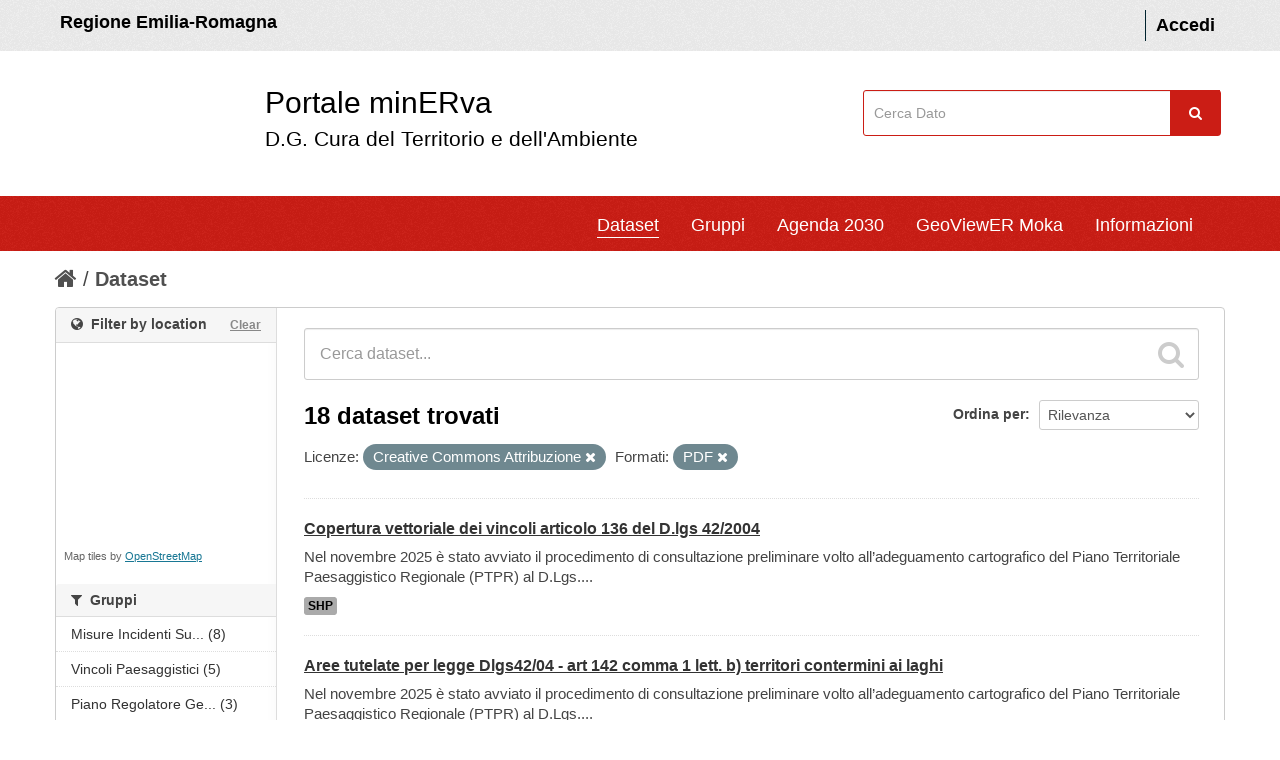

--- FILE ---
content_type: text/html; charset=utf-8
request_url: https://datacatalog.regione.emilia-romagna.it/catalogCTA/dataset?license_id=cc-by&res_format=PDF
body_size: 82180
content:
<!DOCTYPE html>
<!--[if IE 7]> <html lang="it" class="ie ie7"> <![endif]-->
<!--[if IE 8]> <html lang="it" class="ie ie8"> <![endif]-->
<!--[if IE 9]> <html lang="it" class="ie9"> <![endif]-->
<!--[if gt IE 8]><!--> <html lang="it"> <!--<![endif]-->
  <head >
    <!--[if lte ie 8]><script type="text/javascript" src="/catalogCTA/fanstatic/vendor/:version:2017-12-13T11:14:11.30/html5.min.js"></script><![endif]-->
<link rel="stylesheet" type="text/css" href="/catalogCTA/fanstatic/vendor/:version:2017-12-13T11:14:11.30/select2/select2.css" />
<link rel="stylesheet" type="text/css" href="/catalogCTA/fanstatic/css/:version:2025-12-17T15:37:22.60/main.min.css" />
<link rel="stylesheet" type="text/css" href="/catalogCTA/fanstatic/vendor/:version:2017-12-13T11:14:11.30/font-awesome/css/font-awesome.min.css" />
<!--[if ie 7]><link rel="stylesheet" type="text/css" href="/catalogCTA/fanstatic/vendor/:version:2017-12-13T11:14:11.30/font-awesome/css/font-awesome-ie7.min.css" /><![endif]-->
<link rel="stylesheet" type="text/css" href="/catalogCTA/fanstatic/ckanext-geoview/:version:2017-12-13T11:14:11.54/css/geo-resource-styles.css" />
<link rel="stylesheet" type="text/css" href="/catalogCTA/fanstatic/ckanext-harvest/:version:2018-08-08T15:58:22.73/styles/harvest.css" />
<link rel="stylesheet" type="text/css" href="/catalogCTA/fanstatic/ckanext-spatial/:version:2017-12-13T11:14:11.57/js/vendor/leaflet/leaflet.css" />
<link rel="stylesheet" type="text/css" href="/catalogCTA/fanstatic/ckanext-spatial/:version:2017-12-13T11:14:11.57/js/vendor/leaflet.draw/leaflet.draw.css" />
<link rel="stylesheet" type="text/css" href="/catalogCTA/fanstatic/ckanext-spatial/:version:2017-12-13T11:14:11.57/css/spatial_query.css" />


  <meta name="HandheldFriendly" content="true" />
  <meta name="format-detection" content="telephone=no" />
  <meta name="viewport" content="width=device-width, user-scalable=0, initial-scale=1.0, minimum-scale=1.0, maximum-scale=1.0" />

  <meta http-equiv="X-UA-Compatible" content="IE=11" /> 

 <!--
<link href="snippets/css/styles.css" rel="stylesheet">
-->
    <meta charset="utf-8" />

      <meta name="generator" content="ckan 2.5.2" />
      <meta name="viewport" content="width=device-width, initial-scale=1.0">
    <title>Dataset - minERva</title>

    
    
   
   <link rel="alternate" type="text/n3" href="https://datacatalog.regione.emilia-romagna.it/catalogCTA/catalog.n3"/>
   <link rel="alternate" type="text/ttl" href="https://datacatalog.regione.emilia-romagna.it/catalogCTA/catalog.ttl"/>
   <link rel="alternate" type="application/rdf+xml" href="https://datacatalog.regione.emilia-romagna.it/catalogCTA/catalog.xml"/>
   <link rel="alternate" type="application/ld+json" href="https://datacatalog.regione.emilia-romagna.it/catalogCTA/catalog.jsonld"/>

  
    
       
    
    

  


    
      
      <link rel="stylesheet" href="/catalogCTA/dashboard.css" type="text/css"> <script type="text/javascript" src="/catalogCTA/javascript/jquery-1.6.4.js"></script> 
<script type="text/javascript" src="/catalogCTA/javascript/d3.js"></script> 
<script type="text/javascript" src="/catalogCTA/javascript/d3_layout.js"></script> 
<script type="text/javascript" src="/catalogCTA/javascript/Chart.js"></script> 
<script type="text/javascript" src="/catalogCTA/javascript/Chart.bundle.js"></script> 
<script type="text/javascript" src="/catalogCTA/javascript/Chart.bundle.min.js"></script> 
<script type="text/javascript" src="/catalogCTA/javascript/Chart.min.js"></script> 

    <style>
        /* 
	CSS PERSONALIZZATO DA AGGIUNGERE A {CKAN SITE}/ckan-admin/config
*/

/* skiplink
*/

a.label{
	color:black;
	text-shadow: None
}

#hide2 {
	display:inline
}




div.hide>a:focus {
    position: absolute;
    left: 0px;
    top: 0px;
    background: #BF1722 ;
    outline: 0;
    -webkit-transition: top .1s ease-in, background .5s linear;
    transition: top .1s ease-in, background .5s linear;
}

div.hide>a {
    padding: 3px;
    position: absolute;
    top: -40px;
    left: 0px;
    color: white;
    border-right: 1px solid white;
    border-bottom: 1px solid white;
    border-bottom-right-radius: 8px;
    background: transparent;
    -webkit-transition: top 1s ease-out, background 1s linear;
    transition: top 1s ease-out, background 1s linear;
    z-index: 100;
}



#content a:link {
	text-decoration: underline; /* sottolineo i link nella pagina interna (non header) */
}

#dataset-map-container a:link {
	text-decoration: none
}


#content a.btn
, #content a>i
, #content a.label
, #content.controls
, #content .nav-item a
, #content .breadcrumb a
, #content .nav-tabs a
, #content .tags a {
	text-decoration: none;
}

@media (max-width: 979px) { /* FIX background focus menu versione mobile */
	.nav-collapse .nav > li > a:hover,
	.nav-collapse .nav > li > a:focus,
	.nav-collapse .dropdown-menu a:hover,
	.nav-collapse .dropdown-menu a:focus {
				background-color: #003445;
				*background-color: #064559;
	}
}

/* 
	COLORE BUTTONS
 */
.btn-warning {
	color: #ffffff;
	text-shadow: 0 -1px 0 rgba(0, 0, 0, 0.25);
	background-color: #800080;
	background-image: -moz-linear-gradient(top, #800080, #800080);
	background-image: -webkit-gradient(linear, 0 0, 0 100%, from(#800080), to(#800080));
	background-image: -webkit-linear-gradient(top, #800080, #f89406);
	background-image: -o-linear-gradient(top, #800080, #800080);
	background-image: linear-gradient(to bottom, #800080, #800080);
	background-repeat: repeat-x;
	filter: progid:DXImageTransform.Microsoft.gradient(startColorstr='#800080', endColorstr='#800080', GradientType=0);
	border-color: #800080;
	border-color: rgba(0, 0, 0, 0.1) rgba(0, 0, 0, 0.1) rgba(0, 0, 0, 0.25);
	*background-color: #800080;
	/* Darken IE7 buttons by default so they stand out more given they won't have borders */
	filter: progid:DXImageTransform.Microsoft.gradient(enabled = false);
  }

.btn-warning:hover,
.btn-warning:focus,
.btn-warning:active,
.btn-warning.active,
.btn-warning.disabled,
.btn-warning[disabled] {
	color: #ffffff;
	background-color: #800080;
	*background-color: #800080;
}

.btn-warning:active,
.btn-warning.active {
	background-color: #800080 \9;
}

.btn-group.open .btn-warning.dropdown-toggle {
	background-color: #800080 ;
}

.btn-danger {
	color: #ffffff;
	text-shadow: 0 -1px 0 rgba(0, 0, 0, 0.25);
	background-color: #800000;
	background-image: -moz-linear-gradient(top, #800000, #800000);
	background-image: -webkit-gradient(linear, 0 0, 0 100%, from(#800000), to(#800000));
	background-image: -webkit-linear-gradient(top, #800000, #800000);
	background-image: -o-linear-gradient(top, #800000, #800000);
	background-image: linear-gradient(to bottom, #800000, #800000);
	background-repeat: repeat-x;
	filter: progid:DXImageTransform.Microsoft.gradient(startColorstr='#800000', endColorstr='#800000', GradientType=0);
	border-color: #800000 #800000 #800000;
	border-color: rgba(0, 0, 0, 0.1) rgba(0, 0, 0, 0.1) rgba(0, 0, 0, 0.25);
	*background-color: #800000;
	/* Darken IE7 buttons by default so they stand out more given they won't have borders */
	filter: progid:DXImageTransform.Microsoft.gradient(enabled = false);
  }

.btn-danger:hover,
.btn-danger:focus,
.btn-danger:active,
.btn-danger.active,
.btn-danger.disabled,
.btn-danger[disabled] {
	color: #ffffff;
	background-color: #800000;
	*background-color: #800000;
}

.btn-danger:active,
.btn-danger.active {
	background-color: #800000 \9;
}

.btn-primary {
	color: #ffffff;
	text-shadow: 0 -1px 0 rgba(0, 0, 0, 0.25);
	background-color: #085871;
	background-image: -moz-linear-gradient(top, #085871, #085871);
	background-image: -webkit-gradient(linear, 0 0, 0 100%, from(#085871), to(#085871));
	background-image: -webkit-linear-gradient(top, #085871, #085871);
	background-image: -o-linear-gradient(top, #085871, #085871);
	background-image: linear-gradient(to bottom, #085871, #085871);
	background-repeat: repeat-x;
	filter: progid:DXImageTransform.Microsoft.gradient(startColorstr='#085871', endColorstr='#085871', GradientType=0);
	border-color: #085871 #085871 #03202a;
	border-color: rgba(0, 0, 0, 0.1) rgba(0, 0, 0, 0.1) rgba(0, 0, 0, 0.25);
	*background-color: #085871;
	/* Darken IE7 buttons by default so they stand out more given they won't have borders */
	filter: progid:DXImageTransform.Microsoft.gradient(enabled = false);
  }

.btn-primary:hover,
.btn-primary:focus,
.btn-primary:active,
.btn-primary.active,
.btn-primary.disabled,
.btn-primary[disabled] {
	color: #ffffff;
	background-color: #085871;
	*background-color: #085871;
}
.btn-primary:active,
.btn-primary.active {
	background-color: #085871 \9;
}


//////////////////////////
.alert-info {
    display: none;
}
.account-masthead {
    background-color: #eee;
    color: #FFF;
    font-weight: 600;
    padding: 1rem 0;
   // min-height: 50px;
}


html {
    font-size: 10px;
    -webkit-tap-highlight-color: transparent;
}
body {
    font-family: 'Titillium Web', sans-serif;
line-height: 1.42857143;
font-size:18px; background: white;
}



.account-masthead .account ul li a {
    color: black;
    font-size: inherit;
}

element.style {
}
.title-with-subtitle {
    padding-left: 30px;
    padding-top: 1px;
    font-size: 3rem;
    display: inline-block;
color:black;
margin-left:150px
}
.title-with-subtitle .subtitle {
    font-size: 0.7em;
    padding: 0;
    margin-bottom: 12px;
  }
.title-with-subtitle span {
    display: -webkit-box;
}
.title-with-subtitle span:hover{
border-bottom: 1px solid #000;
}

.title-with-subtitle .subtitle span:hover{
border-bottom:none;
}

#findme{
float:right;
padding:39px 5px 0 0;
}

#field-sitewide-search {
      border: 1px solid #cb1d15;
    padding: 1.2rem 1rem;
    //width: 206px;
width: 96%;
}

.navbar {
    background-color: #CB1D15;
    color: #FFF;
}


.masthead .nav-collapse {
    // float: left;
    margin-left: 100px;
}

#portal-header{
background-color:white
}


.site-footer {
background-color: #303030;
    padding: 50px;
margin-top:50px
}

.colonna-2-di-3{
    float: left;
color: white;
    width: 60%;
    padding: 10px;
}

.colonna-2-di-3 strong{
   font-size: 20px;
    line-height: 40px;
    font-weight: lighter;
}

.colonna-3-di-3 li{
    line-height: 25px;
}

.colonna-3-di-3{
    width: 35%;
    float: left;
    text-align: right;
    padding: 5px;
}
.colonna-3-di-3 a{
color: #65dde0;
    text-decoration: underline;
}

.colonna-3-di-3 a:hover {
    color: #21a1a4;
}


.masthead .navigation .nav-pills li a:hover, .masthead .navigation .nav-pills li.active a {
    border-bottom: 1px solid #000; 
   background: inherit;
border-color:white
}

.nav-pills > li > a {
border-radius: 0px;


}



.navbar .nav > li > a {
    padding: 10px 0px 5px;
    margin-left: 30px;
}

.module-content , .module-footer {
font-size:15px
}

[role=main] {
    background:white;
}

.homepage .module-search .module-content {
border:0; background:white;
}

.homepage .module-search .module-content h4 {
color: #444444;
}

@media (min-width: 979px) { 

#content{
border:0;
width:1170px
}
}




.homepage .module-search .search-giant input {
    border: 1px solid #cccccc;
}

.module-content #dataset-map-container {
    height: 200px;
}


.divisorio{
    border: 1px solid #4a4a4a;
}









.alert-info{
display:none
}

.simple-input .field .btn-search {
top:0;
margin: 0px;
    color: #fff;
    background-color: #cb1d15;
    text-align: center;
    width: 5rem;
    line-height: 1;
    border: 0;
    margin-left: -0.5rem;
    border-radius: 0;
    font-weight: 400;
    vertical-align: baseline;
    height: 45px;
margin:0
}

.masthead .navigation .nav-pills li a:hover, .masthead .navigation .nav-pills li.active a{
box-shadow: none;
}
.wrapper{
    box-shadow: none;
}


.container, 
.navbar-static-top .container,
.span12
{
width: 1170px
}

.lightBlue {
    margin-left: 20px;
}


.span3 {
    width: 350px;
}

h4 i{
font-style: normal;
}

.RER{
color:black;
    padding: 5px;
}
a.RER:hover{
color:black;
text-decoration: none;
border-bottom: 1px solid #000;
}

[role="main"] .primary {
    width: 930px;
}

[role="main"] .secondary {
    width: 220px;
}

footer .container{
width: 1080px
}

@media (max-width:1000px){
.title-with-subtitle {padding-left:0;
margin-left:100px
}
.lightBlue {
    margin-left: 0px;
}

footer .container {
    width: 100%;
}

.colonna-3-di-3, .colonna-2-di-3 {
    width: 100%;}

.masthead .nav-collapse {
   margin: 0; padding:5px
}

[role="main"] .primary {
    width: 100%;
}

#field-sitewide-search {
    width: 95%;
}

[role="main"] .primary {
    float:none
}
#findme {
    padding: 0
}

.container, 
.navbar-static-top .container,
.span12
{
width: 100%; padding-left:0
}

.navbar {
    padding-right: 30px;
}
.span3{width:100%}
}
      <link rel="shortcut icon" href="/images/icons/ckan.ico" />
      </style>
    




  </head>

  
  <body data-site-root="https://datacatalog.regione.emilia-romagna.it/catalogCTA/" data-locale-root="https://datacatalog.regione.emilia-romagna.it/catalogCTA/" >

    
    <div id="hide2" class = "hide"><a href="#content" class="skip">Salta al contenuto</a></div>
  

  
    

  <header class="account-masthead">


	<div class="container" style="" >
		
			<a class="RER" href="http://www.regione.emilia-romagna.it" target="_blank" style=""> Regione Emilia-Romagna </a>

      
        
          <nav class="account not-authed">
            <ul class="unstyled">
              
              <li><a href="/catalogCTA/user/login">Accedi</a></li>
              
              
            </ul>
          </nav>
        
      
    </div>
  </header>


<div id ="portal-header" class="container-fluid">
	<!-- style="background-color:white; height:150px; line-height: 150px; vertical-align: middle; "> -->
	  <div id="rer_bar" role="banner" class="container no-padding">
		<div class="row">
		  <div class="span8">
		
	<a style="margin: 20px 0px 20px 0; padding: 10px;  background: url(http://ambiente.regione.emilia-romagna.it/@@site-logo/logo_rer.png) no-repeat scroll left top transparent;" class="logo navbar-btn pull-left" href="/catalogCTA/" title="Home">
	
		<span class="title-with-subtitle" style="">
			<span>Portale minERva</span>		<span class="subtitle">D.G. Cura del Territorio e dell'Ambiente</span>
		</span>
		</a>
		</div>
		
		  
	
		 <div class="span3" id="findme" style=" ">
		 
	
		<form class="section site-search simple-input" action="/catalogCTA/dataset" method="get">
			  <div class="field">
				<label for="field-sitewide-search">Cerca</label>
				<input id="field-sitewide-search" type="text" name="q" placeholder="Cerca Dato" />
				<button class="btn-search" type="submit" style= ""><i class="icon-search"></i></button>
			  </div>
			</form>
	
		
		 </div>
	
	
	




		</div>
	  </div>
	</div>



<header class="navbar navbar-static-top masthead">
  
   <!--  -->
  

  <div class="container" style="" >

    <button data-target=".nav-collapse" data-toggle="collapse" class="btn btn-navbar" type="button">
      <span class="icon-bar"></span>
      <span class="icon-bar"></span>
      <span class="icon-bar"></span>
    </button>




	<div class="nav-collapse collapse">

      
        <nav class="section navigation">
          <ul class="nav nav-pills">
            
		 <!-- sloggato ############-->
		<li class="active"><a href="/catalogCTA/dataset">Dataset</a></li><li><a href="/catalogCTA/group">Gruppi</a></li><li><a href="/catalogCTA/agenda2030">Agenda 2030</a></li><li><a href="/catalogCTA/geoviewer2">GeoViewER Moka</a></li>

		

		<!--
		<li>
			<a href="http://demoli01.iconsulting.biz/RERAMB-POC/pages/Atlante2.jsp" target="_blank"> 
				GeoAnalisi
			 </a>
		</li>
		-->
		<li><a href="/catalogCTA/about">Informazioni</a></li>
   		
            
          </ul>




        </nav>


      




  

    </div>
  </div>
</header>


  
    <div role="main">
      <div id="content" class="container">
        
          
            <div class="flash-messages">
              
                
              
            </div>
          

          
            <div class="toolbar">
              
                
                  <ol class="breadcrumb">
                    
<!-- Snippet snippets/home_breadcrumb_item.html start -->

<li class="home"><a href="/catalogCTA/"><i class="icon-home"></i><span> Home</span></a></li>
<!-- Snippet snippets/home_breadcrumb_item.html end -->

                    
  <li class="active"><a href="/catalogCTA/dataset">Dataset</a></li>

                  </ol>
                
              
            </div>
          

          <div class="row wrapper">

            
            
            

            
              <div class="primary span9">
                
                
  <section class="module">
    <div class="module-content">
      
        
      
      
        
        
        
<!-- Snippet snippets/search_form.html start -->







 <!--# new by FAST 20210609-->

<form id="dataset-search-form" class="search-form" method="get" data-module="select-switch">

  
    <div class="search-input control-group search-giant">
      <input type="text" class="search" name="q" value="" autocomplete="off" placeholder="Cerca dataset...">
      
      <button type="submit" value="search">
        <i class="icon-search"></i>
        <span>Invia</span>
      </button>
      
    </div>
  

  
    <span>
  
  

  
    
      
  <input type="hidden" name="license_id" value="cc-by" />

    
  
    
      
  <input type="hidden" name="res_format" value="PDF" />

    
  
</span>
  

  
    
      <div class="form-select control-group control-order-by">
        <label for="field-order-by">Ordina per</label>
        <select id="field-order-by" name="sort">
          
            
              <option value="score desc, metadata_modified desc" selected="selected">Rilevanza</option>
            
          
            
              <option value="title_string asc">Nome Crescente</option>
            
          
            
              <option value="title_string desc">Nome Decrescente</option>
            
          
            
              <option value="metadata_modified desc">Ultima modifica</option>
            
          
            
              <option value="views_recent desc">Popolare</option>
            
          
        </select>
        
        <button class="btn js-hide" type="submit">Vai</button>
        
      </div>
    
  

  
    
      <h2>
<!-- Snippet snippets/search_result_text.html start -->


  
  
  
  

18 dataset trovati
<!-- Snippet snippets/search_result_text.html end -->
</h2> <!--# new by FAST 20210609-->
    
  

  
    
      <p class="filter-list">
        
          
          <span class="facet">Licenze:</span>
          
            <span class="filtered pill">Creative Commons Attribuzione
              <a href="/catalogCTA/dataset?res_format=PDF" class="remove" title="Rimuovi"><i class="icon-remove"></i></a>
            </span>
          
        
          
          <span class="facet">Formati:</span>
          
            <span class="filtered pill">PDF
              <a href="/catalogCTA/dataset?license_id=cc-by" class="remove" title="Rimuovi"><i class="icon-remove"></i></a>
            </span>
          
        
      </p>     
      <a class="show-filters btn">Risultato del Filtro</a>
    
  

</form>




<!-- Snippet snippets/search_form.html end -->

      
      
        
<!-- Snippet snippets/package_list.html start -->


  
    <ul class="dataset-list unstyled">
    	
	      
	        
<!-- Snippet snippets/package_item.html start -->







  <li class="dataset-item">
    
      <div class="dataset-content">
        
          <h3 class="dataset-heading">
            
              
            
            
              <a href="/catalogCTA/dataset/copertura-vettoriale-dei-vincoli-articolo-136-del-dlgs-42-2004-1496228620081-664">Copertura vettoriale dei vincoli articolo 136 del D.lgs 42/2004</a>
            
            
              
              
            
          </h3>
        
        
          
        
        
          
            <div>Nel novembre 2025 è stato avviato il procedimento di consultazione preliminare volto all’adeguamento cartografico del Piano Territoriale Paesaggistico Regionale (PTPR) al D.Lgs....</div>
          
        
        
            <ul class="dataset-resources unstyled">
			  

						
				
				
				
                 
                <li>
                  <a href="/catalogCTA/dataset/copertura-vettoriale-dei-vincoli-articolo-136-del-dlgs-42-2004-1496228620081-664" class="label" data-format="shp">SHP</a>
                </li>
                
            </ul>
        
    		 
      </div>
      
  </li>


<!-- Snippet snippets/package_item.html end -->

	      
	        
<!-- Snippet snippets/package_item.html start -->







  <li class="dataset-item">
    
      <div class="dataset-content">
        
          <h3 class="dataset-heading">
            
              
            
            
              <a href="/catalogCTA/dataset/aree-tutelate-per-legge-dlgs42-04-art-142-comma-1496228620141-6746">Aree tutelate per legge Dlgs42/04 - art 142 comma 1 lett. b) territori contermini ai laghi</a>
            
            
              
              
            
          </h3>
        
        
          
        
        
          
            <div>Nel novembre 2025 è stato avviato il procedimento di consultazione preliminare volto all’adeguamento cartografico del Piano Territoriale Paesaggistico Regionale (PTPR) al D.Lgs....</div>
          
        
        
            <ul class="dataset-resources unstyled">
			  

						
				
				
				
                 
                <li>
                  <a href="/catalogCTA/dataset/aree-tutelate-per-legge-dlgs42-04-art-142-comma-1496228620141-6746" class="label" data-format="shp">SHP</a>
                </li>
                
            </ul>
        
    		 
      </div>
      
  </li>


<!-- Snippet snippets/package_item.html end -->

	      
	        
<!-- Snippet snippets/package_item.html start -->







  <li class="dataset-item">
    
      <div class="dataset-content">
        
          <h3 class="dataset-heading">
            
              
            
            
              <a href="/catalogCTA/dataset/aree-tutelate-per-legge-dlgs42-04-art-142-comma-1496228620148-6772">Aree tutelate per legge Dlgs42/04 - art 142 comma 1 lett. h) usi civici e università agrarie</a>
            
            
              
              
            
          </h3>
        
        
          
        
        
          
            <div>Nel novembre 2025 è stato avviato il procedimento di consultazione preliminare volto all’adeguamento cartografico del Piano Territoriale Paesaggistico Regionale (PTPR) al D.Lgs....</div>
          
        
        
            <ul class="dataset-resources unstyled">
			  

						
				
				
				
                 
                <li>
                  <a href="/catalogCTA/dataset/aree-tutelate-per-legge-dlgs42-04-art-142-comma-1496228620148-6772" class="label" data-format="pdf">PDF</a>
                </li>
                 
                <li>
                  <a href="/catalogCTA/dataset/aree-tutelate-per-legge-dlgs42-04-art-142-comma-1496228620148-6772" class="label" data-format="shp">SHP</a>
                </li>
                
            </ul>
        
    		 
      </div>
      
  </li>


<!-- Snippet snippets/package_item.html end -->

	      
	        
<!-- Snippet snippets/package_item.html start -->







  <li class="dataset-item">
    
      <div class="dataset-content">
        
          <h3 class="dataset-heading">
            
              
            
            
              <a href="/catalogCTA/dataset/aree-tutelate-per-legge-dlgs42-04-art-142-comma-1-lett-e">Aree tutelate per legge Dlgs42/04 - art 142 comma 1 lett. e) i ghiacciai e i circhi glaciali</a>
            
            
              
              
            
          </h3>
        
        
          
        
        
          
            <div>Nel novembre 2025 è stato avviato il procedimento di consultazione preliminare volto all’adeguamento cartografico del Piano Territoriale Paesaggistico Regionale (PTPR) al D.Lgs....</div>
          
        
        
            <ul class="dataset-resources unstyled">
			  

						
				
				
				
                 
                <li>
                  <a href="/catalogCTA/dataset/aree-tutelate-per-legge-dlgs42-04-art-142-comma-1-lett-e" class="label" data-format="shp">SHP</a>
                </li>
                
            </ul>
        
    		 
      </div>
      
  </li>


<!-- Snippet snippets/package_item.html end -->

	      
	        
<!-- Snippet snippets/package_item.html start -->







  <li class="dataset-item">
    
      <div class="dataset-content">
        
          <h3 class="dataset-heading">
            
              
            
            
              <a href="/catalogCTA/dataset/aree-tutelate-per-legge-dlgs42-04-art-142-comma-1496228620137-6746">Aree tutelate per legge Dlgs42/04 - art 142 comma 1 lett. c) corsi d&#39;acqua pubblici e relative fasce di rispetto profonde 150 metri</a>
            
            
              
              
            
          </h3>
        
        
          
        
        
          
            <div>Nel novembre 2025 è stato avviato il procedimento di consultazione preliminare volto all’adeguamento cartografico del Piano Territoriale Paesaggistico Regionale (PTPR) al D.Lgs....</div>
          
        
        
            <ul class="dataset-resources unstyled">
			  

						
				
				
				
                 
                <li>
                  <a href="/catalogCTA/dataset/aree-tutelate-per-legge-dlgs42-04-art-142-comma-1496228620137-6746" class="label" data-format="shp">SHP</a>
                </li>
                
            </ul>
        
    		 
      </div>
      
  </li>


<!-- Snippet snippets/package_item.html end -->

	      
	        
<!-- Snippet snippets/package_item.html start -->







  <li class="dataset-item">
    
      <div class="dataset-content">
        
          <h3 class="dataset-heading">
            
              
            
            
              <a href="/catalogCTA/dataset/elenco-regionale-prezzi-difesa-del-suolo">Elenco dei prezzi delle opere pubbliche della Regione Emilia-Romagna</a>
            
            
              
              
            
          </h3>
        
        
          
        
        
          
            <div>L’elenco prezzi regionale costituisce il riferimento dei prezzi per lavori e servizi, per tutta l'attività di progettazione di interventi, indagini geognostiche, rilievi...</div>
          
        
        
            <ul class="dataset-resources unstyled">
			  

						
				
				
				
                 
                <li>
                  <a href="/catalogCTA/dataset/elenco-regionale-prezzi-difesa-del-suolo" class="label" data-format="pdf">PDF</a>
                </li>
                 
                <li>
                  <a href="/catalogCTA/dataset/elenco-regionale-prezzi-difesa-del-suolo" class="label" data-format="xls">XLS</a>
                </li>
                 
                <li>
                  <a href="/catalogCTA/dataset/elenco-regionale-prezzi-difesa-del-suolo" class="label" data-format="xml">XML</a>
                </li>
                
            </ul>
        
    		 
      </div>
      
  </li>


<!-- Snippet snippets/package_item.html end -->

	      
	        
<!-- Snippet snippets/package_item.html start -->







  <li class="dataset-item">
    
      <div class="dataset-content">
        
          <h3 class="dataset-heading">
            
              
            
            
              <a href="/catalogCTA/dataset/sintesi-prg-centro-storico-censto-1496994479912-6587">SINTESI PRG - Centro storico (Censto)</a>
            
            
              
              
            
          </h3>
        
        
          
        
        
          
            <div>Centro storico della base dati Sintesi PRG - edizione 2003. Si tratta dei centri storici individuati dallo strumento urbanistico comunale - PRG -ai sensi della legge regionale...</div>
          
        
        
            <ul class="dataset-resources unstyled">
			  

						
				
				
				
                 
                <li>
                  <a href="/catalogCTA/dataset/sintesi-prg-centro-storico-censto-1496994479912-6587" class="label" data-format="pdf">PDF</a>
                </li>
                 
                <li>
                  <a href="/catalogCTA/dataset/sintesi-prg-centro-storico-censto-1496994479912-6587" class="label" data-format="shp">SHP</a>
                </li>
                
            </ul>
        
    		 
      </div>
      
  </li>


<!-- Snippet snippets/package_item.html end -->

	      
	        
<!-- Snippet snippets/package_item.html start -->







  <li class="dataset-item">
    
      <div class="dataset-content">
        
          <h3 class="dataset-heading">
            
              
            
            
              <a href="/catalogCTA/dataset/sintesi-prg-zone-urbanistiche-zonurb-1496994479913-6587">SINTESI PRG - Zone Urbanistiche (Zonurb)</a>
            
            
              
              
            
          </h3>
        
        
          
        
        
          
            <div>Zone urbanistiche della base dati Sintesi PRG - edizioni 2003-2005. Si tratta della classificazione delle previsioni di zonizzazione urbanistica individuata dallo strumento...</div>
          
        
        
            <ul class="dataset-resources unstyled">
			  

						
				
				
				
                 
                <li>
                  <a href="/catalogCTA/dataset/sintesi-prg-zone-urbanistiche-zonurb-1496994479913-6587" class="label" data-format="pdf">PDF</a>
                </li>
                 
                <li>
                  <a href="/catalogCTA/dataset/sintesi-prg-zone-urbanistiche-zonurb-1496994479913-6587" class="label" data-format="shp">SHP</a>
                </li>
                
            </ul>
        
    		 
      </div>
      
  </li>


<!-- Snippet snippets/package_item.html end -->

	      
	        
<!-- Snippet snippets/package_item.html start -->







  <li class="dataset-item">
    
      <div class="dataset-content">
        
          <h3 class="dataset-heading">
            
              
            
            
              <a href="/catalogCTA/dataset/sintesi-prg-territorio-urbanizzato-terurb-1496994479911-6587">SINTESI PRG - Territorio Urbanizzato (Terurb)</a>
            
            
              
              
            
          </h3>
        
        
          
        
        
          
            <div>Territorio urbanizzato della base dati Sintesi PRG - edizione 2003. Si tratta dei perimetri del territorio urbanizzato individuati dallo strumento urbanistico comunale - PRG -...</div>
          
        
        
            <ul class="dataset-resources unstyled">
			  

						
				
				
				
                 
                <li>
                  <a href="/catalogCTA/dataset/sintesi-prg-territorio-urbanizzato-terurb-1496994479911-6587" class="label" data-format="pdf">PDF</a>
                </li>
                 
                <li>
                  <a href="/catalogCTA/dataset/sintesi-prg-territorio-urbanizzato-terurb-1496994479911-6587" class="label" data-format="shp">SHP</a>
                </li>
                
            </ul>
        
    		 
      </div>
      
  </li>


<!-- Snippet snippets/package_item.html end -->

	      
	        
<!-- Snippet snippets/package_item.html start -->







  <li class="dataset-item">
    
      <div class="dataset-content">
        
          <h3 class="dataset-heading">
            
              
            
            
              <a href="/catalogCTA/dataset/pai-bacfiumiromagn-direttiva-verifiche-idrauliche-per-sicidraulica">PAI - Bacino fiumi romagnoli - Direttiva sicurezza idraulica</a>
            
            
              
              
            
          </h3>
        
        
          
        
        
          
            <div>La presente versione della “Direttiva idraulica” rappresenta un TESTO COORDINATO con gli adeguamenti introdotti fino alla "Variante di coordinamento PAI-PGRA" (DGR 2112/2016),...</div>
          
        
        
            <ul class="dataset-resources unstyled">
			  

						
				
				
				
                 
                <li>
                  <a href="/catalogCTA/dataset/pai-bacfiumiromagn-direttiva-verifiche-idrauliche-per-sicidraulica" class="label" data-format="pdf">PDF</a>
                </li>
                 
                <li>
                  <a href="/catalogCTA/dataset/pai-bacfiumiromagn-direttiva-verifiche-idrauliche-per-sicidraulica" class="label" data-format="shp">SHP</a>
                </li>
                
            </ul>
        
    		 
      </div>
      
  </li>


<!-- Snippet snippets/package_item.html end -->

	      
	        
<!-- Snippet snippets/package_item.html start -->







  <li class="dataset-item">
    
      <div class="dataset-content">
        
          <h3 class="dataset-heading">
            
              
            
            
              <a href="/catalogCTA/dataset/pai-delta-del-fiume-po-fasce-fluviali">PAI  Delta del fiume Po - fasce fluviali</a>
            
            
              
              
            
          </h3>
        
        
          
        
        
          
            <div>Il Piano stralcio per l’Assetto Idrogeologico del Delta del Fiume Po (PAI Delta) è stato approvato con D.P.C.M. 13 novembre 2008, pubblicato sulla Gazzetta Ufficiale 31 marzo...</div>
          
        
        
            <ul class="dataset-resources unstyled">
			  

						
				
				
				
                 
                <li>
                  <a href="/catalogCTA/dataset/pai-delta-del-fiume-po-fasce-fluviali" class="label" data-format="pdf">PDF</a>
                </li>
                 
                <li>
                  <a href="/catalogCTA/dataset/pai-delta-del-fiume-po-fasce-fluviali" class="label" data-format="shp">SHP</a>
                </li>
                
            </ul>
        
    		 
      </div>
      
  </li>


<!-- Snippet snippets/package_item.html end -->

	      
	        
<!-- Snippet snippets/package_item.html start -->







  <li class="dataset-item">
    
      <div class="dataset-content">
        
          <h3 class="dataset-heading">
            
              
            
            
              <a href="/catalogCTA/dataset/arpa_2013-11-13t124600">Zonizzazione regionale per il risanamento della qualità dell&#39;aria - DLgs.155/2010</a>
            
            
              
              
            
          </h3>
        
        
          
        
        
          
            <div>Suddivisione del territorio regionale in zone ed agglomerati classificati ai fini della valutazione della qualità dell'aria, come previsto dal DLgs.155/2010</div>
          
        
        
            <ul class="dataset-resources unstyled">
			  

						
				
				
				
                 
                <li>
                  <a href="/catalogCTA/dataset/arpa_2013-11-13t124600" class="label" data-format="pdf">PDF</a>
                </li>
                 
                <li>
                  <a href="/catalogCTA/dataset/arpa_2013-11-13t124600" class="label" data-format="webgis">webgis</a>
                </li>
                
            </ul>
        
    		 
      </div>
      
  </li>


<!-- Snippet snippets/package_item.html end -->

	      
	        
<!-- Snippet snippets/package_item.html start -->







  <li class="dataset-item">
    
      <div class="dataset-content">
        
          <h3 class="dataset-heading">
            
              
            
            
              <a href="/catalogCTA/dataset/pai-bacinoreno-variantepianistralciocoordpgra">PAI - Bacino Reno - Variante di coordinamento al PGRA</a>
            
            
              
              
            
          </h3>
        
        
          
        
        
          
            <div>Variante di coordinamento PAI – PGRA e mappe di pericolosità delle aree potenzialmente interessate da alluvioni secondo i tre livelli: 

P3 (le aree relative alle inondazioni...</div>
          
        
        
            <ul class="dataset-resources unstyled">
			  

						
				
				
				
                 
                <li>
                  <a href="/catalogCTA/dataset/pai-bacinoreno-variantepianistralciocoordpgra" class="label" data-format="html">HTML</a>
                </li>
                 
                <li>
                  <a href="/catalogCTA/dataset/pai-bacinoreno-variantepianistralciocoordpgra" class="label" data-format="pdf">PDF</a>
                </li>
                 
                <li>
                  <a href="/catalogCTA/dataset/pai-bacinoreno-variantepianistralciocoordpgra" class="label" data-format="shp">SHP</a>
                </li>
                
            </ul>
        
    		 
      </div>
      
  </li>


<!-- Snippet snippets/package_item.html end -->

	      
	        
<!-- Snippet snippets/package_item.html start -->







  <li class="dataset-item">
    
      <div class="dataset-content">
        
          <h3 class="dataset-heading">
            
              
            
            
              <a href="/catalogCTA/dataset/pai-bacino-reno-rischio-idraulico-e-assetto-della-rete-idrografica">PAI - Bacino Reno - Rischio idraulico e assetto della rete idrografica</a>
            
            
              
              
            
          </h3>
        
        
          
        
        
          
            <div>Il Settore Rischio Idraulico e Assetto della Rete Idrografica costituisce parte integrante del Piano per l'Assetto Idrogeologico del Bacino del Reno trattando per ogni singolo...</div>
          
        
        
            <ul class="dataset-resources unstyled">
			  

						
				
				
				
                 
                <li>
                  <a href="/catalogCTA/dataset/pai-bacino-reno-rischio-idraulico-e-assetto-della-rete-idrografica" class="label" data-format="pdf">PDF</a>
                </li>
                 
                <li>
                  <a href="/catalogCTA/dataset/pai-bacino-reno-rischio-idraulico-e-assetto-della-rete-idrografica" class="label" data-format="shp">SHP</a>
                </li>
                
            </ul>
        
    		 
      </div>
      
  </li>


<!-- Snippet snippets/package_item.html end -->

	      
	        
<!-- Snippet snippets/package_item.html start -->







  <li class="dataset-item">
    
      <div class="dataset-content">
        
          <h3 class="dataset-heading">
            
              
            
            
              <a href="/catalogCTA/dataset/pai-bacino-reno-rischio-frana-e-assetto-versanti-unita-idromorfologiche-elementari">PAI - Bacino Reno - Rischio frana e assetto versanti</a>
            
            
              
              
            
          </h3>
        
        
          
        
        
          
            <div>Il Settore Rischio da Frana e Assetto dei Versanti costituisce parte integrante del Piano per l'Assetto Idrogeologico del Bacino del Reno relativamente alla porzione montana del...</div>
          
        
        
            <ul class="dataset-resources unstyled">
			  

						
				
				
				
                 
                <li>
                  <a href="/catalogCTA/dataset/pai-bacino-reno-rischio-frana-e-assetto-versanti-unita-idromorfologiche-elementari" class="label" data-format="pdf">PDF</a>
                </li>
                 
                <li>
                  <a href="/catalogCTA/dataset/pai-bacino-reno-rischio-frana-e-assetto-versanti-unita-idromorfologiche-elementari" class="label" data-format="shp">SHP</a>
                </li>
                
            </ul>
        
    		 
      </div>
      
  </li>


<!-- Snippet snippets/package_item.html end -->

	      
	        
<!-- Snippet snippets/package_item.html start -->







  <li class="dataset-item">
    
      <div class="dataset-content">
        
          <h3 class="dataset-heading">
            
              
            
            
              <a href="/catalogCTA/dataset/pai-bacino-fiumi-romagnoli-allegati-direttiva-sicurezza-idraulica">PAI - Bacino fiumi romagnoli - Direttiva sicurezza idraulica (Allegati)</a>
            
            
              
              
            
          </h3>
        
        
          
        
        
          
            <div>Gli allegati della “Direttiva idraulica” sono aggiornati alla "Variante di coordinamento PAI-PGRA" (DGR 2112/2016), che costituisce l'ultimo aggiornamento disponibile.</div>
          
        
        
            <ul class="dataset-resources unstyled">
			  

						
				
				
				
                 
                <li>
                  <a href="/catalogCTA/dataset/pai-bacino-fiumi-romagnoli-allegati-direttiva-sicurezza-idraulica" class="label" data-format="grid ascii">grid ascii</a>
                </li>
                 
                <li>
                  <a href="/catalogCTA/dataset/pai-bacino-fiumi-romagnoli-allegati-direttiva-sicurezza-idraulica" class="label" data-format="html">HTML</a>
                </li>
                 
                <li>
                  <a href="/catalogCTA/dataset/pai-bacino-fiumi-romagnoli-allegati-direttiva-sicurezza-idraulica" class="label" data-format="pdf">PDF</a>
                </li>
                 
                <li>
                  <a href="/catalogCTA/dataset/pai-bacino-fiumi-romagnoli-allegati-direttiva-sicurezza-idraulica" class="label" data-format="tiff">TIFF</a>
                </li>
                 
                <li>
                  <a href="/catalogCTA/dataset/pai-bacino-fiumi-romagnoli-allegati-direttiva-sicurezza-idraulica" class="label" data-format="zip">ZIP</a>
                </li>
                
            </ul>
        
    		 
      </div>
      
  </li>


<!-- Snippet snippets/package_item.html end -->

	      
	        
<!-- Snippet snippets/package_item.html start -->







  <li class="dataset-item">
    
      <div class="dataset-content">
        
          <h3 class="dataset-heading">
            
              
            
            
              <a href="/catalogCTA/dataset/pai-bacino-fiume-po-fasce-fluviali">PAI - Bacino fiume Po - Fasce fluviali</a>
            
            
              
              
            
          </h3>
        
        
          
        
        
          
            <div>Delimitazione delle fasce fluviali di cui al Piano stralcio per l’Assetto Idrogeologico del bacino del Fiume Po (PAI), approvato con D.P.C.M. 24 maggio 2001 e modificato da...</div>
          
        
        
            <ul class="dataset-resources unstyled">
			  

						
				
				
				
                 
                <li>
                  <a href="/catalogCTA/dataset/pai-bacino-fiume-po-fasce-fluviali" class="label" data-format="pdf">PDF</a>
                </li>
                 
                <li>
                  <a href="/catalogCTA/dataset/pai-bacino-fiume-po-fasce-fluviali" class="label" data-format="shp">SHP</a>
                </li>
                
            </ul>
        
    		 
      </div>
      
  </li>


<!-- Snippet snippets/package_item.html end -->

	      
	        
<!-- Snippet snippets/package_item.html start -->







  <li class="dataset-item">
    
      <div class="dataset-content">
        
          <h3 class="dataset-heading">
            
              
            
            
              <a href="/catalogCTA/dataset/pai-bacino-fiume-po-quadro-dei-dissesti-2001">PAI - Bacino fiume Po - dissesti</a>
            
            
              
              
            
          </h3>
        
        
          
        
        
          
            <div>I dati sono aggiornati alla data di approvazione del Piano stralcio per l’Assetto Idrogeologico del bacino del Fiume Po (PAI), Approvato con D.P.C.M. 24 maggio 2001. Si ricorda,...</div>
          
        
        
            <ul class="dataset-resources unstyled">
			  

						
				
				
				
                 
                <li>
                  <a href="/catalogCTA/dataset/pai-bacino-fiume-po-quadro-dei-dissesti-2001" class="label" data-format="pdf">PDF</a>
                </li>
                 
                <li>
                  <a href="/catalogCTA/dataset/pai-bacino-fiume-po-quadro-dei-dissesti-2001" class="label" data-format="shp">SHP</a>
                </li>
                 
                <li>
                  <a href="/catalogCTA/dataset/pai-bacino-fiume-po-quadro-dei-dissesti-2001" class="label" data-format="webgis">webgis</a>
                </li>
                
            </ul>
        
    		 
      </div>
      
  </li>


<!-- Snippet snippets/package_item.html end -->

	      
	    
    </ul>
  

<!-- Snippet snippets/package_list.html end -->

      
    </div>

    
      
    
  </section>

  
  <section class="module">
    <div class="module-content">
      
      <small>
        
        
        
          E' possibile inoltre accedere al registro usando le <a href="/catalogCTA/api/3">API</a> (vedi <a href="http://docs.ckan.org/en/ckan-2.5.2/api/">Documentazione API</a>). 
      </small>
      
    </div>
  </section>
  

              </div>
            

            
              <aside class="secondary span3">
                
                

  
<!-- Snippet spatial/snippets/spatial_query.html start -->

<section id="dataset-map" class="module module-narrow module-shallow">
  <h2 class="module-heading">
    <i class="icon-medium icon-globe"></i>
    Filter by location
    <a href="/catalogCTA/dataset?license_id=cc-by&amp;res_format=PDF" class="action">Clear</a>
  </h2>
  
  <div class="dataset-map" data-module="spatial-query" data-default_extent="" data-module-map_config="{&#34;type&#34;: &#34;custom&#34;, &#34;custom.url&#34;: &#34;https://tile.openstreetmap.org/{z}/{x}/{y}.png&#34;, &#34;attribution&#34;: &#34;Map tiles by &lt;a href=https://www.openstreetmap.org/copyright&gt;OpenStreetMap&lt;/a&gt;&#34;}">
    <div id="dataset-map-container"></div>
  </div>
  <div id="dataset-map-attribution">
    
<!-- Snippet spatial/snippets/map_attribution.html start -->

  <div>Map tiles by <a href=https://www.openstreetmap.org/copyright>OpenStreetMap</a></div>


<!-- Snippet spatial/snippets/map_attribution.html end -->

  </div>
</section>



<!-- Snippet spatial/snippets/spatial_query.html end -->


<div class="filters">
  <div>
    
      
<!-- Snippet snippets/facet_list.html start -->

  
  
    
    
      
        
  
  <!-- AGENDA 2030 obiettivi-->
  
  
  
  
  <!-- gruppi-->
  
  
  <section class="module module-narrow module-shallow">
    
    <h2 class="module-heading">
      <i class="icon-medium icon-filter"></i>
      
      Gruppi
    </h2>
    
    
    
    
      <nav>
      <ul class="unstyled nav nav-simple nav-facet">
        
              
  
        
              
  
        
              
  
        
              
        
        
        
        
          <li class="nav-item">
          <a href="/catalogCTA/dataset?license_id=cc-by&amp;res_format=PDF&amp;groups=misure-incidenti-su-ambiente-e-relative-analisi-di-impatto" title="Misure incidenti sull&#39;ambiente e relative analisi di impatto">
            <span>Misure Incidenti Su... (8)</span>
          </a>
          </li>
              
  
        
              
  
        
              
        
        
        
        
          <li class="nav-item">
          <a href="/catalogCTA/dataset?license_id=cc-by&amp;res_format=PDF&amp;groups=vincoli-paesaggistici" title="">
            <span>Vincoli Paesaggistici (5)</span>
          </a>
          </li>
              
  
        
              
  
        
              
        
        
        
        
          <li class="nav-item">
          <a href="/catalogCTA/dataset?groups=piano-regolatore-generale-comunale-prg&amp;license_id=cc-by&amp;res_format=PDF" title="Piano Regolatore Generale comunale (PRG)">
            <span>Piano Regolatore Ge... (3)</span>
          </a>
          </li>
              
  
        
              
        
        
        
        
          <li class="nav-item">
          <a href="/catalogCTA/dataset?license_id=cc-by&amp;res_format=PDF&amp;groups=pai-autorita-bacino-reno" title="PAI (Piano Assetto Idrogeologico) – Autorità bacino Reno">
            <span>Pai (Piano Assetto ... (3)</span>
          </a>
          </li>
              
  
        
              
        
        
        
        
          <li class="nav-item">
          <a href="/catalogCTA/dataset?license_id=cc-by&amp;res_format=PDF&amp;groups=pai-autobacpo" title="PAI (Piano Assetto Idrogeologico) - Autorità bacino del Po">
            <span>Pai (Piano Assetto ... (3)</span>
          </a>
          </li>
              
  
        
        
      </ul>
      </nav>
  
      <p class="module-footer">
      
        
        <a href="/catalogCTA/dataset?license_id=cc-by&amp;res_format=PDF&amp;_groups_limit=0" class="read-more">Mostra altro Gruppi</a>
        
      
      </p>
    
    
    
  </section>
  
  
  
  
  
  <!-- fine obiettivi-->
  
  
  <section class="module module-narrow module-shallow">
    
    <h2 class="module-heading">
      <i class="icon-medium icon-filter"></i>
      
      Obiettivi Agenda 2030
    </h2>
    
    
    
    <!--tutti i gruppi-->
    
      <nav>
      <ul class="unstyled nav nav-simple nav-facet">
        
          
        
        
        
        
          <li class="nav-item">
          <a href="/catalogCTA/dataset?license_id=cc-by&amp;res_format=PDF&amp;groups=goal11" title="[Goal 11: Città e comunità sostenibili]">
            <span>[11: Città E Comunità ... (17)</span>
          </a>
          </li>
              
  
        
          
        
        
        
        
          <li class="nav-item">
          <a href="/catalogCTA/dataset?groups=goal13&amp;license_id=cc-by&amp;res_format=PDF" title="[Goal 13: Lotta contro il cambiamento climatico]">
            <span>[13: Lotta Contro Il C... (9)</span>
          </a>
          </li>
              
  
        
          
        
        
        
        
          <li class="nav-item">
          <a href="/catalogCTA/dataset?license_id=cc-by&amp;res_format=PDF&amp;groups=goal09" title=" [Goal 09: Innovazione e infrastrutture]">
            <span> [09: Innovazione E In... (9)</span>
          </a>
          </li>
              
  
        
          
  
        
          
        
        
        
        
          <li class="nav-item">
          <a href="/catalogCTA/dataset?license_id=cc-by&amp;res_format=PDF&amp;groups=goal15" title="">
            <span>[15: Vita Sulla Terra] (7)</span>
          </a>
          </li>
              
  
        
          
  
        
          
        
        
        
        
          <li class="nav-item">
          <a href="/catalogCTA/dataset?license_id=cc-by&amp;res_format=PDF&amp;groups=goal06" title="[Goal 06: Acqua pulita e servizi igienico sanitari]">
            <span>[06: Acqua Pulita E Se... (3)</span>
          </a>
          </li>
              
  
        
          
  
        
          
  
        
          
  
        
          
        
        
        
        
          <li class="nav-item">
          <a href="/catalogCTA/dataset?license_id=cc-by&amp;res_format=PDF&amp;groups=goal14" title="">
            <span>[14: Vita Sott&#39;Acqua] (2)</span>
          </a>
          </li>
              
  
        
          
  
        
          
        
        
        
        
          <li class="nav-item">
          <a href="/catalogCTA/dataset?license_id=cc-by&amp;res_format=PDF&amp;groups=goal07" title="[Goal 07: Energia pulita e accessibile]">
            <span>[07: Energia Pulita E ... (1)</span>
          </a>
          </li>
              
  
        
          
        
        
        
        
          <li class="nav-item">
          <a href="/catalogCTA/dataset?license_id=cc-by&amp;res_format=PDF&amp;groups=goal03" title="">
            <span>[03: Salute E Benessere] (1)</span>
          </a>
          </li>
              
  
        
          
  
        
          
  
        
          
  
        
          
  
        
        
      </ul>
      </nav>
  
      <p class="module-footer">
        <!--rimosso link mostra/nascondi-->
      </p>
    
    
    
  </section>
  
  
  
  
  <!-- fine gruppi/obiettivi-->
  <!-- end gruppi in title-->
  
      
    
  
  
<!-- Snippet snippets/facet_list.html end -->

    
      
<!-- Snippet snippets/facet_list.html start -->

  
  
    
    
      
        
  
  <!-- AGENDA 2030 obiettivi-->
  
  
  
  
  
  
  
        
          <section class="module module-narrow module-shallow">
            
              <h2 class="module-heading">
                <i class="icon-medium icon-filter"></i>
                
                Tag
              </h2>
            
            
              
              
                <nav>
                  <ul class="unstyled nav nav-simple nav-facet">
            
                  
                      
                      
                      
                      
                        <li class="nav-item">
                          <a href="/catalogCTA/dataset?license_id=cc-by&amp;res_format=PDF&amp;tags=boschi+e+foreste" title="">
                            <span>Boschi E Foreste (4)</span>
                          </a>
              </li>
                  
  
            
                  
                      
                      
                      
                      
                        <li class="nav-item">
                          <a href="/catalogCTA/dataset?license_id=cc-by&amp;res_format=PDF&amp;tags=beni+paesaggistici" title="">
                            <span>Beni Paesaggistici (4)</span>
                          </a>
              </li>
                  
  
            
                  
                      
                      
                      
                      
                        <li class="nav-item">
                          <a href="/catalogCTA/dataset?license_id=cc-by&amp;res_format=PDF&amp;tags=Adeguamento+PTPR" title="">
                            <span>Adeguamento Ptpr (4)</span>
                          </a>
              </li>
                  
  
            
                  
                      
                      
                      
                      
                        <li class="nav-item">
                          <a href="/catalogCTA/dataset?license_id=cc-by&amp;res_format=PDF&amp;tags=vincoli" title="">
                            <span>Vincoli (3)</span>
                          </a>
              </li>
                  
  
            
                  
                      
                      
                      
                      
                        <li class="nav-item">
                          <a href="/catalogCTA/dataset?license_id=cc-by&amp;res_format=PDF&amp;tags=rischio" title="">
                            <span>Rischio (3)</span>
                          </a>
              </li>
                  
  
            
                  
                      
                      
                      
                      
                        <li class="nav-item">
                          <a href="/catalogCTA/dataset?tags=pianificazione+urbanistica&amp;license_id=cc-by&amp;res_format=PDF" title="pianificazione urbanistica">
                            <span>Pianificazione Urba... (3)</span>
                          </a>
              </li>
                  
  
            
                  
                      
                      
                      
                      
                        <li class="nav-item">
                          <a href="/catalogCTA/dataset?license_id=cc-by&amp;res_format=PDF&amp;tags=piani+urbanistici+comunali" title="piani urbanistici comunali">
                            <span>Piani Urbanistici C... (3)</span>
                          </a>
              </li>
                  
  
            
                  
                      
                      
                      
                      
                        <li class="nav-item">
                          <a href="/catalogCTA/dataset?license_id=cc-by&amp;res_format=PDF&amp;tags=ambiente" title="">
                            <span>Ambiente (3)</span>
                          </a>
              </li>
                  
  
            
                  
                      
                      
                      
                      
                        <li class="nav-item">
                          <a href="/catalogCTA/dataset?license_id=cc-by&amp;res_format=PDF&amp;tags=Piano+di+Bacino" title="">
                            <span>Piano Di Bacino (3)</span>
                          </a>
              </li>
                  
  
            
                  
                      
                      
                      
                      
                        <li class="nav-item">
                          <a href="/catalogCTA/dataset?license_id=cc-by&amp;res_format=PDF&amp;tags=rischi" title="">
                            <span>Rischi (2)</span>
                          </a>
              </li>
                  
  
            
            
                  </ul>
                </nav>
  
                <p class="module-footer">
                  
                    
                      <a href="/catalogCTA/dataset?license_id=cc-by&amp;res_format=PDF&amp;_tags_limit=0" class="read-more">Mostra altro Tag</a>
                    
                  
                </p>
              
              
            
          </section>
      
      
  
      <!-- end gruppi in title-->
  
      
    
  
  
<!-- Snippet snippets/facet_list.html end -->

    
      
<!-- Snippet snippets/facet_list.html start -->

  
  
    
    
      
        
  
  <!-- AGENDA 2030 obiettivi-->
  
  
  
  
  
  
  
        
          <section class="module module-narrow module-shallow">
            
              <h2 class="module-heading">
                <i class="icon-medium icon-filter"></i>
                
                Formati
              </h2>
            
            
              
              
                <nav>
                  <ul class="unstyled nav nav-simple nav-facet">
            
                  
                      
                      
                      
                      
                        <li class="nav-item active">
                          <a href="/catalogCTA/dataset?license_id=cc-by" title="">
                            <span>Pdf (14)</span>
                          </a>
              </li>
                  
  
            
                  
                      
                      
                      
                      
                        <li class="nav-item">
                          <a href="/catalogCTA/dataset?license_id=cc-by&amp;res_format=PDF&amp;res_format=SHP" title="">
                            <span>Shp (11)</span>
                          </a>
              </li>
                  
  
            
                  
                      
                      
                      
                      
                        <li class="nav-item">
                          <a href="/catalogCTA/dataset?res_format=webgis&amp;license_id=cc-by&amp;res_format=PDF" title="">
                            <span>Webgis (2)</span>
                          </a>
              </li>
                  
  
            
                  
                      
                      
                      
                      
                        <li class="nav-item">
                          <a href="/catalogCTA/dataset?res_format=HTML&amp;license_id=cc-by&amp;res_format=PDF" title="">
                            <span>Html (2)</span>
                          </a>
              </li>
                  
  
            
                  
                      
                      
                      
                      
                        <li class="nav-item">
                          <a href="/catalogCTA/dataset?res_format=grid+ascii&amp;license_id=cc-by&amp;res_format=PDF" title="">
                            <span>Grid Ascii (1)</span>
                          </a>
              </li>
                  
  
            
                  
                      
                      
                      
                      
                        <li class="nav-item">
                          <a href="/catalogCTA/dataset?license_id=cc-by&amp;res_format=PDF&amp;res_format=ZIP" title="">
                            <span>Zip (1)</span>
                          </a>
              </li>
                  
  
            
                  
                      
                      
                      
                      
                        <li class="nav-item">
                          <a href="/catalogCTA/dataset?license_id=cc-by&amp;res_format=PDF&amp;res_format=XML" title="">
                            <span>Xml (1)</span>
                          </a>
              </li>
                  
  
            
                  
                      
                      
                      
                      
                        <li class="nav-item">
                          <a href="/catalogCTA/dataset?license_id=cc-by&amp;res_format=PDF&amp;res_format=XLS" title="">
                            <span>Xls (1)</span>
                          </a>
              </li>
                  
  
            
                  
                      
                      
                      
                      
                        <li class="nav-item">
                          <a href="/catalogCTA/dataset?license_id=cc-by&amp;res_format=PDF&amp;res_format=TIFF" title="">
                            <span>Tiff (1)</span>
                          </a>
              </li>
                  
  
            
            
                  </ul>
                </nav>
  
                <p class="module-footer">
                  
                    
                  
                </p>
              
              
            
          </section>
      
      
  
      <!-- end gruppi in title-->
  
      
    
  
  
<!-- Snippet snippets/facet_list.html end -->

    
      
<!-- Snippet snippets/facet_list.html start -->

  
  
    
    
      
        
  
  <!-- AGENDA 2030 obiettivi-->
  
  
  
  
  
  
  
        
          <section class="module module-narrow module-shallow">
            
              <h2 class="module-heading">
                <i class="icon-medium icon-filter"></i>
                
                Licenze
              </h2>
            
            
              
              
                <nav>
                  <ul class="unstyled nav nav-simple nav-facet">
            
                  
                      
                      
                      
                      
                        <li class="nav-item active">
                          <a href="/catalogCTA/dataset?res_format=PDF" title="Creative Commons Attribuzione">
                            <span>Creative Commons At... (18)</span>
                          </a>
              </li>
                  
  
            
            
                  </ul>
                </nav>
  
                <p class="module-footer">
                  
                    
                  
                </p>
              
              
            
          </section>
      
      
  
      <!-- end gruppi in title-->
  
      
    
  
  
<!-- Snippet snippets/facet_list.html end -->

    
      
<!-- Snippet snippets/facet_list.html start -->

  
  
    
    
      
        
  
  <!-- AGENDA 2030 obiettivi-->
  
  
  
  
  
  
  
        
          <section class="module module-narrow module-shallow">
            
              <h2 class="module-heading">
                <i class="icon-medium icon-filter"></i>
                
                Strutture di Riferimento
              </h2>
            
            
              
              
                <nav>
                  <ul class="unstyled nav nav-simple nav-facet">
            
                  
                      
                      
                      
                      
                        <li class="nav-item">
                          <a href="/catalogCTA/dataset?license_id=cc-by&amp;res_format=PDF&amp;publisher_name=Autorit%C3%A0+di+bacino+distrettuale+del+fiume+Po" title="Autorità di bacino distrettuale del fiume Po">
                            <span>Autorità Di Bacino ... (7)</span>
                          </a>
              </li>
                  
  
            
                  
                      
                      
                      
                      
                        <li class="nav-item">
                          <a href="/catalogCTA/dataset?license_id=cc-by&amp;res_format=PDF&amp;publisher_name=DG+Cura+del+Territorio+e+Ambiente" title="DG Cura del Territorio e Ambiente">
                            <span>Dg Cura Del Territo... (5)</span>
                          </a>
              </li>
                  
  
            
                  
                      
                      
                      
                      
                        <li class="nav-item">
                          <a href="/catalogCTA/dataset?license_id=cc-by&amp;res_format=PDF&amp;publisher_name=Area+Pianificazione+territoriale%2C+urbanistica+e+tutela+del+paesaggio" title="Area Pianificazione territoriale, urbanistica e tutela del paesaggio">
                            <span>Area Pianificazione... (4)</span>
                          </a>
              </li>
                  
  
            
                  
                      
                      
                      
                      
                        <li class="nav-item">
                          <a href="/catalogCTA/dataset?publisher_name=Settore+Governo+e+Qualit%C3%A0+del+Territorio&amp;license_id=cc-by&amp;res_format=PDF" title="Settore Governo e Qualità del Territorio">
                            <span>Settore Governo E Q... (1)</span>
                          </a>
              </li>
                  
  
            
                  
                      
                      
                      
                      
                        <li class="nav-item">
                          <a href="/catalogCTA/dataset?license_id=cc-by&amp;res_format=PDF&amp;publisher_name=Autorit%C3%A0+di+bacino+del+fiume+Po" title="Autorità di bacino del fiume Po">
                            <span>Autorità Di Bacino ... (1)</span>
                          </a>
              </li>
                  
  
            
            
                  </ul>
                </nav>
  
                <p class="module-footer">
                  
                    
                  
                </p>
              
              
            
          </section>
      
      
  
      <!-- end gruppi in title-->
  
      
    
  
  
<!-- Snippet snippets/facet_list.html end -->

    
      
<!-- Snippet snippets/facet_list.html start -->

  
  
    
    
      
        
  
  <!-- AGENDA 2030 obiettivi-->
  
  
  
  
  
  
  
        
          <section class="module module-narrow module-shallow">
            
              <h2 class="module-heading">
                <i class="icon-medium icon-filter"></i>
                
                Categoria GEMET
              </h2>
            
            
              
              
                <nav>
                  <ul class="unstyled nav nav-simple nav-facet">
            
                  
                      
                      
                      
                      
                        <li class="nav-item">
                          <a href="/catalogCTA/dataset?license_id=cc-by&amp;res_format=PDF&amp;vocab_ico_sottocategoria_gemet=uso+del+suolo" title="">
                            <span>Uso Del Suolo (4)</span>
                          </a>
              </li>
                  
  
            
                  
                      
                      
                      
                      
                        <li class="nav-item">
                          <a href="/catalogCTA/dataset?license_id=cc-by&amp;res_format=PDF&amp;vocab_ico_sottocategoria_gemet=pianificazione+urbana" title="">
                            <span>Pianificazione Urbana (3)</span>
                          </a>
              </li>
                  
  
            
                  
                      
                      
                      
                      
                        <li class="nav-item">
                          <a href="/catalogCTA/dataset?license_id=cc-by&amp;res_format=PDF&amp;vocab_ico_sottocategoria_gemet=pianificazione+territoriale" title="pianificazione territoriale">
                            <span>Pianificazione Terr... (3)</span>
                          </a>
              </li>
                  
  
            
                  
                      
                      
                      
                      
                        <li class="nav-item">
                          <a href="/catalogCTA/dataset?license_id=cc-by&amp;res_format=PDF&amp;vocab_ico_sottocategoria_gemet=assetto+del+territorio" title="">
                            <span>Assetto Del Territorio (3)</span>
                          </a>
              </li>
                  
  
            
                  
                      
                      
                      
                      
                        <li class="nav-item">
                          <a href="/catalogCTA/dataset?license_id=cc-by&amp;res_format=PDF&amp;vocab_ico_sottocategoria_gemet=pianificazione" title="">
                            <span>Pianificazione (2)</span>
                          </a>
              </li>
                  
  
            
                  
                      
                      
                      
                      
                        <li class="nav-item">
                          <a href="/catalogCTA/dataset?license_id=cc-by&amp;res_format=PDF&amp;vocab_ico_sottocategoria_gemet=zonizzazione" title="">
                            <span>Zonizzazione (1)</span>
                          </a>
              </li>
                  
  
            
                  
                      
                      
                      
                      
                        <li class="nav-item">
                          <a href="/catalogCTA/dataset?license_id=cc-by&amp;res_format=PDF&amp;vocab_ico_sottocategoria_gemet=valutazione+del+rischio+ambientale" title="valutazione del rischio ambientale">
                            <span>Valutazione Del Ris... (1)</span>
                          </a>
              </li>
                  
  
            
                  
                      
                      
                      
                      
                        <li class="nav-item">
                          <a href="/catalogCTA/dataset?license_id=cc-by&amp;res_format=PDF&amp;vocab_ico_sottocategoria_gemet=protezione+dalle+valanghe" title="protezione dalle valanghe">
                            <span>Protezione Dalle Va... (1)</span>
                          </a>
              </li>
                  
  
            
                  
                      
                      
                      
                      
                        <li class="nav-item">
                          <a href="/catalogCTA/dataset?license_id=cc-by&amp;res_format=PDF&amp;vocab_ico_sottocategoria_gemet=monitoraggio+dell+inquinamento" title="monitoraggio dell inquinamento">
                            <span>Monitoraggio Dell I... (1)</span>
                          </a>
              </li>
                  
  
            
                  
                      
                      
                      
                      
                        <li class="nav-item">
                          <a href="/catalogCTA/dataset?license_id=cc-by&amp;res_format=PDF&amp;vocab_ico_sottocategoria_gemet=ione" title="">
                            <span>Ione (1)</span>
                          </a>
              </li>
                  
  
            
            
                  </ul>
                </nav>
  
                <p class="module-footer">
                  
                    
                      <a href="/catalogCTA/dataset?license_id=cc-by&amp;res_format=PDF&amp;_vocab_ico_sottocategoria_gemet_limit=0" class="read-more">Mostra altro Categoria GEMET</a>
                    
                  
                </p>
              
              
            
          </section>
      
      
  
      <!-- end gruppi in title-->
  
      
    
  
  
<!-- Snippet snippets/facet_list.html end -->

    
      
<!-- Snippet snippets/facet_list.html start -->

  
  
    
    
      
        
  
  <!-- AGENDA 2030 obiettivi-->
  
  
  
  
  
  
  
        
          <section class="module module-narrow module-shallow">
            
              <h2 class="module-heading">
                <i class="icon-medium icon-filter"></i>
                
                Tematiche Ambientali
              </h2>
            
            
              
              
                <nav>
                  <ul class="unstyled nav nav-simple nav-facet">
            
                  
                      
                      
                      
                      
                        <li class="nav-item">
                          <a href="/catalogCTA/dataset?license_id=cc-by&amp;res_format=PDF&amp;vocab_vocabolario_tematica_INSPIREs=Utilizzo+del+territorio" title="Utilizzo del territorio">
                            <span>Utilizzo Del Territ... (1)</span>
                          </a>
              </li>
                  
  
            
            
                  </ul>
                </nav>
  
                <p class="module-footer">
                  
                    
                  
                </p>
              
              
            
          </section>
      
      
  
      <!-- end gruppi in title-->
  
      
    
  
  
<!-- Snippet snippets/facet_list.html end -->

    
      
<!-- Snippet snippets/facet_list.html start -->

  
  
    
    
      
        
  
  <!-- AGENDA 2030 obiettivi-->
  
  
  
  
  
  
  
        
          <section class="module module-narrow module-shallow">
            
              <h2 class="module-heading">
                <i class="icon-medium icon-filter"></i>
                
                Sottotematiche Ambientali
              </h2>
            
            
              
              
                <nav>
                  <ul class="unstyled nav nav-simple nav-facet">
            
                  
                      
                      
                      
                      
                        <li class="nav-item">
                          <a href="/catalogCTA/dataset?license_id=cc-by&amp;res_format=PDF&amp;vocab_vocabolario_subtheme_ambientales=Attuazione+della+legislazione+ambientale" title="Attuazione della legislazione ambientale">
                            <span>Attuazione Della Le... (1)</span>
                          </a>
              </li>
                  
  
            
            
                  </ul>
                </nav>
  
                <p class="module-footer">
                  
                    
                  
                </p>
              
              
            
          </section>
      
      
  
      <!-- end gruppi in title-->
  
      
    
  
  
<!-- Snippet snippets/facet_list.html end -->

    
  </div>
  <a class="close no-text hide-filters"><i class="icon-remove-sign"></i><span class="text">close</span></a>
</div>




              </aside>
            
          </div>
        
      </div>
    </div>
  
    <footer class="site-footer" style="">
	<div class="container">
	  
  <div class="row">
		<div class="col-xs-12 footer-links">
		  

  
  
  <div class="row">
	<div class="colonna-2-di-3">   
  <a href="http://www.regione.emilia-romagna.it"><img class="img-responsive" style="" width="400" src="http://dati.emilia-romagna.it/sites/default/files/Regione_BIANCO.png" alt="Logo Regione Emilia Romagna"></a>
   <br>
  <strong>D.G. Cura del Territorio e dell'Ambiente</strong>
  <br> <br>
  <p> 
  Viale Aldo Moro, 30
  <br>
  40127 Bologna
  </p>


</div>	

<div class="colonna-3-di-3">
  <ul class="unstyled">
		
		  <li><a href="/catalogCTA/credits">Credits</a></li>
		  
		  

		  <li><a href="https://mappegis.regione.emilia-romagna.it/moka/ckan/documenti/CatalogCTA_Guida_Utilizzo.pdf" target="_blank" title ="Vai al manuale">Manuale d&#39;uso</a></li>

		  <li><a href="/catalogCTA/about">Informazioni minERva</a></li>
		  
		
	  </ul>
	  <ul class="unstyled">
		
		  
		  <li><a href="http://docs.ckan.org/en/ckan-2.5.2/api/">CKAN API</a></li>
		  <li><a href="http://www.okfn.org/">Open Knowledge Foundation</a></li>
		  <li><a href="http://www.opendefinition.org/okd/"><img src="/catalogCTA/base/images/od_80x15_blue.png"></a></li>
		
	  </ul>

	  <hr>
			<div class="row attribution fastckan" style="">
			
			<p><strong>Powered by</strong>
			<a href="http://ckan.org"><img src="/catalogCTA/base/images/ckan-logo-footer.png"></a>
				
			
	
				
				
			</p>
			
		  </div>



		</div>



		  
		</div>
		
	  </div>
	  
	</div>
  
	
	  
	
  </footer>
  
  
  
    
    
    
      
    
  
    

      
		<!-- Piwik Prod New Tracking Code -->
		<script type="text/javascript">
		var _paq = _paq || [];
		(function(){ var u="https://statisticheweb.regione.emilia-romagna.it/analytics/";
		var index1 = location.href.indexOf('localhost');
var index2 = location.href.indexOf('//10.');
if(index1==-1 && index2==-1){ 
		_paq.push(['setSiteId', 126]);
		_paq.push(['setTrackerUrl', u+'piwik.php']);
		_paq.push(['setDocumentTitle', document.domain + "/" + document.title]);
		_paq.push(['trackPageView']);
		_paq.push(['enableLinkTracking']);
		var d=document, g=d.createElement('script'), s=d.getElementsByTagName('script')[0]; g.type='text/javascript'; g.defer=true; g.async=true; g.src=u+'piwik.js';
		s.parentNode.insertBefore(g,s); }})();
		</script>
		<noscript><p><img src="https://statisticheweb.regione.emilia-romagna.it/analytics/piwik.php?idsite=126" style="border:0" alt="" /></p></noscript>
		<!-- End Piwik Prod New Tracking Code -->
		
  <script>document.getElementsByTagName('html')[0].className += ' js';</script>
<script type="text/javascript" src="/catalogCTA/fanstatic/vendor/:version:2017-12-13T11:14:11.30/jquery.min.js"></script>
<script type="text/javascript" src="/catalogCTA/fanstatic/vendor/:version:2017-12-13T11:14:11.30/:bundle:bootstrap/js/bootstrap.min.js;jed.min.js;moment-with-locales.js;select2/select2.min.js"></script>
<script type="text/javascript" src="/catalogCTA/fanstatic/base/:version:2017-12-13T11:14:11.27/:bundle:plugins/jquery.inherit.min.js;plugins/jquery.proxy-all.min.js;plugins/jquery.url-helpers.min.js;plugins/jquery.date-helpers.min.js;plugins/jquery.slug.min.js;plugins/jquery.slug-preview.min.js;plugins/jquery.truncator.min.js;plugins/jquery.masonry.min.js;plugins/jquery.form-warning.min.js;sandbox.min.js;module.min.js;pubsub.min.js;client.min.js;notify.min.js;i18n.min.js;main.min.js;modules/select-switch.min.js;modules/slug-preview.min.js;modules/basic-form.min.js;modules/confirm-action.min.js;modules/api-info.min.js;modules/autocomplete.min.js;modules/custom-fields.min.js;modules/related-item.min.js;modules/data-viewer.min.js;modules/table-selectable-rows.min.js;modules/resource-form.min.js;modules/resource-upload-field.min.js;modules/resource-reorder.min.js;modules/resource-view-reorder.min.js;modules/follow.min.js;modules/activity-stream.min.js;modules/dashboard.min.js;modules/resource-view-embed.min.js;view-filters.min.js;modules/resource-view-filters-form.min.js;modules/resource-view-filters.min.js;modules/table-toggle-more.min.js;modules/dataset-visibility.min.js;modules/media-grid.min.js;modules/image-upload.min.js"></script>
<script type="text/javascript" src="/catalogCTA/fanstatic/base/:version:2017-12-13T11:14:11.27/tracking.min.js"></script>
<script type="text/javascript" src="/catalogCTA/fanstatic/ckanext-spatial/:version:2017-12-13T11:14:11.57/:bundle:js/vendor/leaflet/leaflet.js;js/common_map.js;js/vendor/leaflet.draw/leaflet.draw.js;js/spatial_query.js"></script></body>
</html>